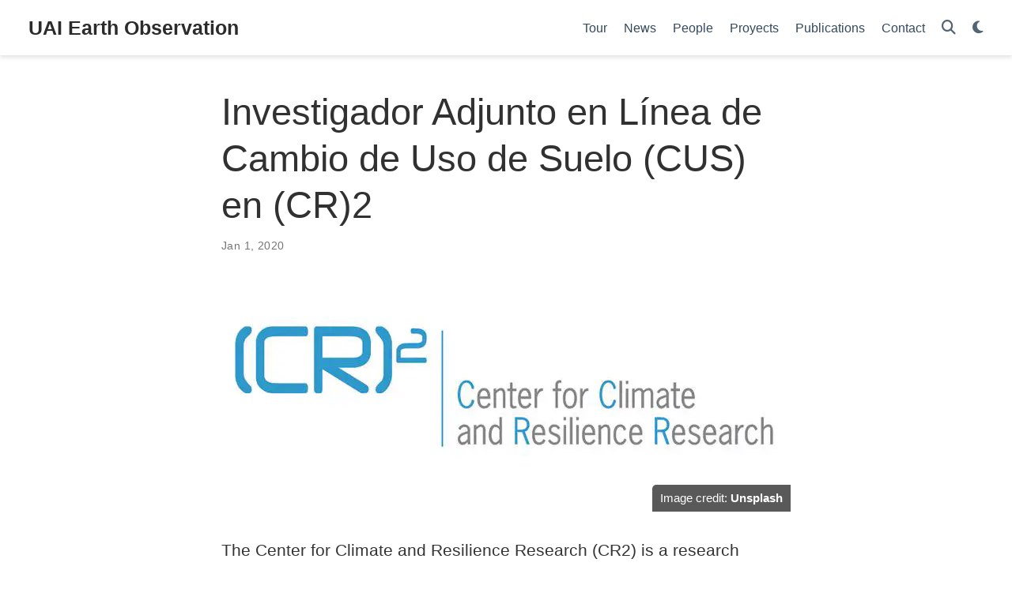

--- FILE ---
content_type: text/html; charset=utf-8
request_url: https://www.javierlopatin.com/proyects/cr2/
body_size: 4153
content:
<!doctype html><html lang=en-us><head><meta charset=utf-8><meta name=viewport content="width=device-width,initial-scale=1"><meta http-equiv=X-UA-Compatible content="IE=edge"><meta name=generator content="Hugo Blox Builder 5.9.7"><link rel=stylesheet href=/css/vendor-bundle.min.26c458e6907dc03073573976b7f4044e.css media=print onload='this.media="all"'><link rel=stylesheet href=https://cdn.jsdelivr.net/gh/jpswalsh/academicons@1.9.4/css/academicons.min.css integrity="sha512-IW0nhlW5MgNydsXJO40En2EoCkTTjZhI3yuODrZIc8cQ4h1XcF53PsqDHa09NqnkXuIe0Oiyyj171BqZFwISBw==" crossorigin=anonymous media=print onload='this.media="all"'><link rel=stylesheet href=https://cdn.jsdelivr.net/npm/leaflet@1.7.1/dist/leaflet.min.css integrity crossorigin=anonymous media=print onload='this.media="all"'><link rel=stylesheet href=/css/wowchemy.37c3129fa572f6de5ff709e6da9888d2.css><link rel=stylesheet href=/css/libs/chroma/github-light.min.css title=hl-light media=print onload='this.media="all"'><link rel=stylesheet href=/css/libs/chroma/dracula.min.css title=hl-dark media=print onload='this.media="all"' disabled><meta name=description content="Centro de ciencia del clima y la resiliencia (CR)2 (FONDAP 1511009)"><link rel=alternate hreflang=en-us href=https://www.javierlopatin.com/proyects/cr2/><link rel=canonical href=https://www.javierlopatin.com/proyects/cr2/><link rel=manifest href=/manifest.webmanifest><link rel=icon type=image/png href=/media/icon_hu7a4133d427fa3c24c615232ec5ba708f_55535_32x32_fill_lanczos_center_3.png><link rel=apple-touch-icon type=image/png href=/media/icon_hu7a4133d427fa3c24c615232ec5ba708f_55535_180x180_fill_lanczos_center_3.png><meta name=theme-color content="#1565c0"><meta property="twitter:card" content="summary_large_image"><meta property="twitter:site" content="@GetResearchDev"><meta property="twitter:creator" content="@GetResearchDev"><meta property="twitter:image" content="https://www.javierlopatin.com/proyects/cr2/featured.jpg"><meta property="og:type" content="website"><meta property="og:site_name" content="UAI Earth Observation"><meta property="og:url" content="https://www.javierlopatin.com/proyects/cr2/"><meta property="og:title" content="Investigador Adjunto en Línea de Cambio de Uso de Suelo (CUS) en (CR)2 | UAI Earth Observation"><meta property="og:description" content="Centro de ciencia del clima y la resiliencia (CR)2 (FONDAP 1511009)"><meta property="og:image" content="https://www.javierlopatin.com/proyects/cr2/featured.jpg"><meta property="og:locale" content="en-us"><meta property="article:published_time" content="2024-03-13T00:00:00+00:00"><meta property="article:modified_time" content="2020-01-01T13:00:00+00:00"><title>Investigador Adjunto en Línea de Cambio de Uso de Suelo (CUS) en (CR)2 | UAI Earth Observation</title></head><body id=top data-spy=scroll data-offset=70 data-target=#TableOfContents class=page-wrapper data-wc-page-id=5a84a856fc08c365cf425ba35665a8fa><script src=/js/wowchemy-init.min.9e4214442a7711d35691acd58f6f6361.js></script><aside class=search-modal id=search><div class=container><section class=search-header><div class="row no-gutters justify-content-between mb-3"><div class=col-6><h1>Search</h1></div><div class="col-6 col-search-close"><a class=js-search href=# aria-label=Close><i class="fas fa-times-circle text-muted" aria-hidden=true></i></a></div></div><div id=search-box><input name=q id=search-query placeholder=Search... autocapitalize=off autocomplete=off autocorrect=off spellcheck=false type=search class=form-control aria-label=Search...></div></section><section class=section-search-results><div id=search-hits></div></section></div></aside><div class="page-header header--fixed"><header><nav class="navbar navbar-expand-lg navbar-light compensate-for-scrollbar" id=navbar-main><div class=container-xl><div class="d-none d-lg-inline-flex"><a class=navbar-brand href=/>UAI Earth Observation</a></div><button type=button class=navbar-toggler data-toggle=collapse data-target=#navbar-content aria-controls=navbar-content aria-expanded=false aria-label="Toggle navigation">
<span><i class="fas fa-bars"></i></span></button><div class="navbar-brand-mobile-wrapper d-inline-flex d-lg-none"><a class=navbar-brand href=/>UAI Earth Observation</a></div><div class="navbar-collapse main-menu-item collapse justify-content-end" id=navbar-content><ul class="navbar-nav d-md-inline-flex"><li class=nav-item><a class=nav-link href=/tour><span>Tour</span></a></li><li class=nav-item><a class=nav-link href=/post><span>News</span></a></li><li class=nav-item><a class=nav-link href=/people><span>People</span></a></li><li class=nav-item><a class=nav-link href=/proyects><span>Proyects</span></a></li><li class=nav-item><a class=nav-link href=/publication><span>Publications</span></a></li><li class=nav-item><a class=nav-link href=/contact><span>Contact</span></a></li></ul></div><ul class="nav-icons navbar-nav flex-row ml-auto d-flex pl-md-2"><li class=nav-item><a class="nav-link js-search" href=# aria-label=Search><i class="fas fa-search" aria-hidden=true></i></a></li><li class="nav-item dropdown theme-dropdown"><a href=# class=nav-link data-toggle=dropdown aria-haspopup=true aria-label="Display preferences"><i class="fas fa-moon" aria-hidden=true></i></a><div class=dropdown-menu><a href=# class="dropdown-item js-set-theme-light"><span>Light</span>
</a><a href=# class="dropdown-item js-set-theme-dark"><span>Dark</span>
</a><a href=# class="dropdown-item js-set-theme-auto"><span>Automatic</span></a></div></li></ul></div></nav></header></div><div class=page-body><article class=article><div class="article-container pt-3"><h1>Investigador Adjunto en Línea de Cambio de Uso de Suelo (CUS) en (CR)2</h1><div class=article-metadata><span class=article-date>Jan 1, 2020</span></div></div><div class="article-header article-container featured-image-wrapper mt-4 mb-4" style=max-width:720px;max-height:294px><div style=position:relative><img src=/proyects/cr2/featured_hu0955f7c225f42ae59973c7f3dc8accbc_67181_a72b4ef12ec056d9f108ee2716460558.webp width=720 height=294 alt class=featured-image>
<span class=article-header-caption>Image credit: <a href=https://unsplash.com/photos/bzdhc5b3Bxs target=_blank rel=noopener><strong>Unsplash</strong></a></span></div></div><div class=article-container><div class=article-style><p>The Center for Climate and Resilience Research (CR2) is a research center that brings together researchers from the social and natural sciences with the purpose of generating knowledge on climate science and resilience from an interdisciplinary approach, and to study how climate change impacts ecosystems and Chilean society.</p><p>CR2 was born in 2013 funded by the Priority Areas Program (Fondap) of the National Agency for Research and Development (Anid). It brings together researchers from Universidad de Chile (sponsoring institution), Universidad de Concepción and Universidad Austral de Chile (associated institutions), and other academic institutions throughout the country.</p><p>The first cycle of CR2, between 2013 and 2017, focused on understanding the climate system and its impacts on the country, strengthening the national scientific community, and contributing to climate change adaptation and mitigation measures. In its second cycle, from 2018 to 2023, CR2 adds the commitment to become a relevant actor at the national level to achieve sustainable development and reach the Chilean goal of decreasing carbon emissions according to the Paris Agreement.</p><p>During the period 2024-2025, CR2 seeks to expand its research to South America, including the Antarctic territory, with the objective of laying the groundwork for a future regional projection of the center&rsquo;s work.</p></div><div class=share-box><ul class=share><li><a href="https://twitter.com/intent/tweet?url=https%3A%2F%2Fwww.javierlopatin.com%2Fproyects%2Fcr2%2F&amp;text=Investigador+Adjunto+en+L%C3%ADnea+de+Cambio+de+Uso+de+Suelo+%28CUS%29+en+%28CR%292" target=_blank rel=noopener class=share-btn-twitter aria-label=twitter><i class="fab fa-twitter"></i></a></li><li><a href="https://www.facebook.com/sharer.php?u=https%3A%2F%2Fwww.javierlopatin.com%2Fproyects%2Fcr2%2F&amp;t=Investigador+Adjunto+en+L%C3%ADnea+de+Cambio+de+Uso+de+Suelo+%28CUS%29+en+%28CR%292" target=_blank rel=noopener class=share-btn-facebook aria-label=facebook><i class="fab fa-facebook"></i></a></li><li><a href="mailto:?subject=Investigador%20Adjunto%20en%20L%C3%ADnea%20de%20Cambio%20de%20Uso%20de%20Suelo%20%28CUS%29%20en%20%28CR%292&amp;body=https%3A%2F%2Fwww.javierlopatin.com%2Fproyects%2Fcr2%2F" target=_blank rel=noopener class=share-btn-email aria-label=envelope><i class="fas fa-envelope"></i></a></li><li><a href="https://www.linkedin.com/shareArticle?url=https%3A%2F%2Fwww.javierlopatin.com%2Fproyects%2Fcr2%2F&amp;title=Investigador+Adjunto+en+L%C3%ADnea+de+Cambio+de+Uso+de+Suelo+%28CUS%29+en+%28CR%292" target=_blank rel=noopener class=share-btn-linkedin aria-label=linkedin-in><i class="fab fa-linkedin-in"></i></a></li><li><a href="whatsapp://send?text=Investigador+Adjunto+en+L%C3%ADnea+de+Cambio+de+Uso+de+Suelo+%28CUS%29+en+%28CR%292%20https%3A%2F%2Fwww.javierlopatin.com%2Fproyects%2Fcr2%2F" target=_blank rel=noopener class=share-btn-whatsapp aria-label=whatsapp><i class="fab fa-whatsapp"></i></a></li><li><a href="https://service.weibo.com/share/share.php?url=https%3A%2F%2Fwww.javierlopatin.com%2Fproyects%2Fcr2%2F&amp;title=Investigador+Adjunto+en+L%C3%ADnea+de+Cambio+de+Uso+de+Suelo+%28CUS%29+en+%28CR%292" target=_blank rel=noopener class=share-btn-weibo aria-label=weibo><i class="fab fa-weibo"></i></a></li></ul></div></div></article></div><div class=page-footer><div class=container><footer class=site-footer><p class="powered-by copyright-license-text">© 2025 Me. This work is licensed under <a href=https://creativecommons.org/licenses/by-nc-nd/4.0 rel="noopener noreferrer" target=_blank>CC BY NC ND 4.0</a></p><p class="powered-by footer-license-icons"><a href=https://creativecommons.org/licenses/by-nc-nd/4.0 rel="noopener noreferrer" target=_blank aria-label="Creative Commons"><i class="fab fa-creative-commons fa-2x" aria-hidden=true></i>
<i class="fab fa-creative-commons-by fa-2x" aria-hidden=true></i>
<i class="fab fa-creative-commons-nc fa-2x" aria-hidden=true></i>
<i class="fab fa-creative-commons-nd fa-2x" aria-hidden=true></i></a></p><p class=powered-by>Published with <a href="https://hugoblox.com/?utm_campaign=poweredby" target=_blank rel=noopener>Hugo Blox Builder</a> — the free, <a href=https://github.com/HugoBlox/hugo-blox-builder target=_blank rel=noopener>open source</a> website builder that empowers creators.</p></footer></div></div><script src=/js/vendor-bundle.min.b2240102cb8b24bcbe037562ce2ea60a.js></script><script src=https://cdn.jsdelivr.net/npm/leaflet@1.7.1/dist/leaflet.min.js integrity crossorigin=anonymous></script><script id=search-hit-fuse-template type=text/x-template>
    <div class="search-hit" id="summary-{{key}}">
      <div class="search-hit-content">
        <div class="search-hit-name">
          <a href="{{relpermalink}}">{{title}}</a>
          <div class="article-metadata search-hit-type">{{type}}</div>
          <p class="search-hit-description">{{snippet}}</p>
        </div>
      </div>
    </div>
  </script><script src=https://cdn.jsdelivr.net/gh/krisk/Fuse@v3.2.1/dist/fuse.min.js integrity="sha512-o38bmzBGX+hD3JHWUFCDA09btWaqrNmoJ3RXLlrysA7PP01Kgs4UlE4MhelE1v5dJR3+cxlR4qQlotsW7jKsnw==" crossorigin=anonymous></script><script src=https://cdn.jsdelivr.net/gh/julmot/mark.js@8.11.1/dist/jquery.mark.min.js integrity="sha512-mhbv5DqBMgrWL+32MmsDOt/OAvqr/cHimk6B8y/bx/xS88MVkYGPiVv2ixKVrkywF2qHplNRUvFsAHUdxZ3Krg==" crossorigin=anonymous></script><script id=page-data type=application/json>{"use_headroom":true}</script><script src=/js/wowchemy-headroom.db4755770454eb63685f8de785c0a172.js type=module></script><script src=/en/js/wowchemy.min.7f5ebaff62ae468cff8bb3dd1337bb9b.js></script><script src=/js/wowchemy-map.a26e9d2f7238ba5b868384f1c5bc6477.js type=module></script><div id=modal class="modal fade" role=dialog><div class=modal-dialog><div class=modal-content><div class=modal-header><h5 class=modal-title>Cite</h5><button type=button class=close data-dismiss=modal aria-label=Close>
<span aria-hidden=true>&#215;</span></button></div><div class=modal-body><pre><code></code></pre></div><div class=modal-footer><a class="btn btn-outline-primary my-1 js-copy-cite" href=# target=_blank><i class="fas fa-copy"></i> Copy
</a><a class="btn btn-outline-primary my-1 js-download-cite" href=# target=_blank><i class="fas fa-download"></i> Download</a><div id=modal-error></div></div></div></div></div><script src=/js/wowchemy-publication.9c0e895144aef5a693008b5c5d450147.js type=module></script></body></html>